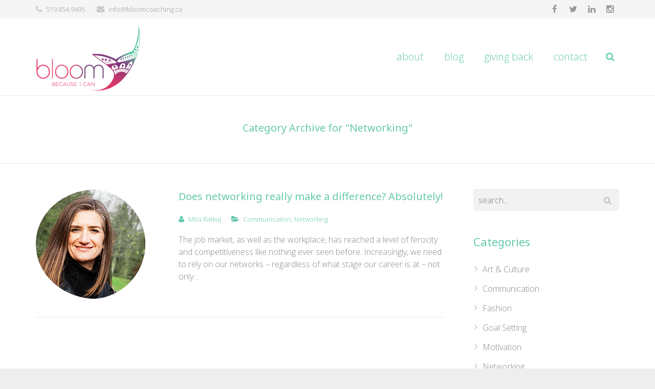

--- FILE ---
content_type: text/html; charset=UTF-8
request_url: https://bloomcoaching.ca/index.php/category/networking/
body_size: 7383
content:
<!DOCTYPE HTML>
<html class="" lang="en-US">
<head>
	<meta charset="UTF-8">
	<title>Networking - Bloom</title>

	<meta name="viewport" content="width=device-width, initial-scale=1, maximum-scale=1">
	<meta name="SKYPE_TOOLBAR" content="SKYPE_TOOLBAR_PARSER_COMPATIBLE" />

	
	<meta name='robots' content='max-image-preview:large' />
<link rel='dns-prefetch' href='//fonts.googleapis.com' />
<link rel='dns-prefetch' href='//s.w.org' />
<link rel="alternate" type="application/rss+xml" title="Bloom &raquo; Feed" href="https://bloomcoaching.ca/index.php/feed/" />
<link rel="alternate" type="application/rss+xml" title="Bloom &raquo; Networking Category Feed" href="https://bloomcoaching.ca/index.php/category/networking/feed/" />
		<script type="text/javascript">
			window._wpemojiSettings = {"baseUrl":"https:\/\/s.w.org\/images\/core\/emoji\/13.1.0\/72x72\/","ext":".png","svgUrl":"https:\/\/s.w.org\/images\/core\/emoji\/13.1.0\/svg\/","svgExt":".svg","source":{"concatemoji":"https:\/\/bloomcoaching.ca\/wp-includes\/js\/wp-emoji-release.min.js?ver=5.8.12"}};
			!function(e,a,t){var n,r,o,i=a.createElement("canvas"),p=i.getContext&&i.getContext("2d");function s(e,t){var a=String.fromCharCode;p.clearRect(0,0,i.width,i.height),p.fillText(a.apply(this,e),0,0);e=i.toDataURL();return p.clearRect(0,0,i.width,i.height),p.fillText(a.apply(this,t),0,0),e===i.toDataURL()}function c(e){var t=a.createElement("script");t.src=e,t.defer=t.type="text/javascript",a.getElementsByTagName("head")[0].appendChild(t)}for(o=Array("flag","emoji"),t.supports={everything:!0,everythingExceptFlag:!0},r=0;r<o.length;r++)t.supports[o[r]]=function(e){if(!p||!p.fillText)return!1;switch(p.textBaseline="top",p.font="600 32px Arial",e){case"flag":return s([127987,65039,8205,9895,65039],[127987,65039,8203,9895,65039])?!1:!s([55356,56826,55356,56819],[55356,56826,8203,55356,56819])&&!s([55356,57332,56128,56423,56128,56418,56128,56421,56128,56430,56128,56423,56128,56447],[55356,57332,8203,56128,56423,8203,56128,56418,8203,56128,56421,8203,56128,56430,8203,56128,56423,8203,56128,56447]);case"emoji":return!s([10084,65039,8205,55357,56613],[10084,65039,8203,55357,56613])}return!1}(o[r]),t.supports.everything=t.supports.everything&&t.supports[o[r]],"flag"!==o[r]&&(t.supports.everythingExceptFlag=t.supports.everythingExceptFlag&&t.supports[o[r]]);t.supports.everythingExceptFlag=t.supports.everythingExceptFlag&&!t.supports.flag,t.DOMReady=!1,t.readyCallback=function(){t.DOMReady=!0},t.supports.everything||(n=function(){t.readyCallback()},a.addEventListener?(a.addEventListener("DOMContentLoaded",n,!1),e.addEventListener("load",n,!1)):(e.attachEvent("onload",n),a.attachEvent("onreadystatechange",function(){"complete"===a.readyState&&t.readyCallback()})),(n=t.source||{}).concatemoji?c(n.concatemoji):n.wpemoji&&n.twemoji&&(c(n.twemoji),c(n.wpemoji)))}(window,document,window._wpemojiSettings);
		</script>
		<style type="text/css">
img.wp-smiley,
img.emoji {
	display: inline !important;
	border: none !important;
	box-shadow: none !important;
	height: 1em !important;
	width: 1em !important;
	margin: 0 .07em !important;
	vertical-align: -0.1em !important;
	background: none !important;
	padding: 0 !important;
}
</style>
	<link rel='stylesheet' id='wp-block-library-css'  href='https://bloomcoaching.ca/wp-includes/css/dist/block-library/style.min.css?ver=5.8.12' type='text/css' media='all' />
<link rel='stylesheet' id='rs-plugin-settings-css'  href='https://bloomcoaching.ca/wp-content/plugins/revslider/rs-plugin/css/settings.css?ver=4.6.5' type='text/css' media='all' />
<style id='rs-plugin-settings-inline-css' type='text/css'>
.tp-caption a{color:#ff7302;text-shadow:none;-webkit-transition:all 0.2s ease-out;-moz-transition:all 0.2s ease-out;-o-transition:all 0.2s ease-out;-ms-transition:all 0.2s ease-out}.tp-caption a:hover{color:#ffa902}
</style>
<link rel='stylesheet' id='us-font-1-css'  href='https://fonts.googleapis.com/css?family=Noto+Sans%3A400&#038;subset=latin&#038;ver=5.8.12' type='text/css' media='all' />
<link rel='stylesheet' id='us-font-2-css'  href='https://fonts.googleapis.com/css?family=Open+Sans%3A300%2C300italic&#038;subset=latin&#038;ver=5.8.12' type='text/css' media='all' />
<link rel='stylesheet' id='us-motioncss-css'  href='https://bloomcoaching.ca/wp-content/themes/Impreza/css/motioncss.css?ver=1.9.9' type='text/css' media='all' />
<link rel='stylesheet' id='us-motioncss-responsive-css'  href='https://bloomcoaching.ca/wp-content/themes/Impreza/css/motioncss-responsive.css?ver=1.9.9' type='text/css' media='all' />
<link rel='stylesheet' id='us-font-awesome-css'  href='https://bloomcoaching.ca/wp-content/themes/Impreza/css/font-awesome.css?ver=4.3.0' type='text/css' media='all' />
<link rel='stylesheet' id='us-magnific-popup-css'  href='https://bloomcoaching.ca/wp-content/themes/Impreza/css/magnific-popup.css?ver=1' type='text/css' media='all' />
<link rel='stylesheet' id='us-fotorama-css'  href='https://bloomcoaching.ca/wp-content/themes/Impreza/css/fotorama.css?ver=1' type='text/css' media='all' />
<link rel='stylesheet' id='us-style-css'  href='https://bloomcoaching.ca/wp-content/themes/Impreza/css/style.css?ver=1.9.9' type='text/css' media='all' />
<link rel='stylesheet' id='us-responsive-css'  href='https://bloomcoaching.ca/wp-content/themes/Impreza/css/responsive.css?ver=1.9.9' type='text/css' media='all' />
<link rel='stylesheet' id='us_custom_css-css'  href='https://bloomcoaching.ca/wp-content/uploads/us_custom_css/us_impreza_custom_styles.css?ver=1.9.9' type='text/css' media='all' />
<link rel='stylesheet' id='ultimate-style-min-css'  href='https://bloomcoaching.ca/wp-content/plugins/Ultimate_VC_Addons/assets/min-css/ultimate.min.css?ver=3.9.4' type='text/css' media='all' />
<link rel='stylesheet' id='bsf-Defaults-css'  href='https://bloomcoaching.ca/wp-content/uploads/smile_fonts/Defaults/Defaults.css?ver=5.8.12' type='text/css' media='all' />
<script type='text/javascript' src='https://bloomcoaching.ca/wp-includes/js/jquery/jquery.min.js?ver=3.6.0' id='jquery-core-js'></script>
<script type='text/javascript' src='https://bloomcoaching.ca/wp-includes/js/jquery/jquery-migrate.min.js?ver=3.3.2' id='jquery-migrate-js'></script>
<script type='text/javascript' src='https://bloomcoaching.ca/wp-content/plugins/Ultimate_VC_Addons/assets/min-js/ultimate-params.min.js?ver=3.9.4' id='ultimate-vc-params-js'></script>
<link rel="https://api.w.org/" href="https://bloomcoaching.ca/index.php/wp-json/" /><link rel="alternate" type="application/json" href="https://bloomcoaching.ca/index.php/wp-json/wp/v2/categories/127" /><link rel="EditURI" type="application/rsd+xml" title="RSD" href="https://bloomcoaching.ca/xmlrpc.php?rsd" />
<link rel="wlwmanifest" type="application/wlwmanifest+xml" href="https://bloomcoaching.ca/wp-includes/wlwmanifest.xml" /> 
<meta name="generator" content="WordPress 5.8.12" />
		<script type="text/javascript">
			jQuery(document).ready(function() {
				// CUSTOM AJAX CONTENT LOADING FUNCTION
				var ajaxRevslider = function(obj) {
				
					// obj.type : Post Type
					// obj.id : ID of Content to Load
					// obj.aspectratio : The Aspect Ratio of the Container / Media
					// obj.selector : The Container Selector where the Content of Ajax will be injected. It is done via the Essential Grid on Return of Content
					
					var content = "";

					data = {};
					
					data.action = 'revslider_ajax_call_front';
					data.client_action = 'get_slider_html';
					data.token = '65d2e4faad';
					data.type = obj.type;
					data.id = obj.id;
					data.aspectratio = obj.aspectratio;
					
					// SYNC AJAX REQUEST
					jQuery.ajax({
						type:"post",
						url:"https://bloomcoaching.ca/wp-admin/admin-ajax.php",
						dataType: 'json',
						data:data,
						async:false,
						success: function(ret, textStatus, XMLHttpRequest) {
							if(ret.success == true)
								content = ret.data;								
						},
						error: function(e) {
							console.log(e);
						}
					});
					
					 // FIRST RETURN THE CONTENT WHEN IT IS LOADED !!
					 return content;						 
				};
				
				// CUSTOM AJAX FUNCTION TO REMOVE THE SLIDER
				var ajaxRemoveRevslider = function(obj) {
					return jQuery(obj.selector+" .rev_slider").revkill();
				};

				// EXTEND THE AJAX CONTENT LOADING TYPES WITH TYPE AND FUNCTION
				var extendessential = setInterval(function() {
					if (jQuery.fn.tpessential != undefined) {
						clearInterval(extendessential);
						if(typeof(jQuery.fn.tpessential.defaults) !== 'undefined') {
							jQuery.fn.tpessential.defaults.ajaxTypes.push({type:"revslider",func:ajaxRevslider,killfunc:ajaxRemoveRevslider,openAnimationSpeed:0.3});   
							// type:  Name of the Post to load via Ajax into the Essential Grid Ajax Container
							// func: the Function Name which is Called once the Item with the Post Type has been clicked
							// killfunc: function to kill in case the Ajax Window going to be removed (before Remove function !
							// openAnimationSpeed: how quick the Ajax Content window should be animated (default is 0.3)
						}
					}
				},30);
			});
		</script>
		<meta name="generator" content="Powered by Visual Composer - drag and drop page builder for WordPress."/>
<!--[if IE 8]><link rel="stylesheet" type="text/css" href="https://bloomcoaching.ca/wp-content/plugins/js_composer/assets/css/vc-ie8.css" media="screen"><![endif]--><link rel="icon" href="https://bloomcoaching.ca/wp-content/uploads/2015/06/Bloom_Logo1-150x150.jpg" sizes="32x32" />
<link rel="icon" href="https://bloomcoaching.ca/wp-content/uploads/2015/06/Bloom_Logo1.jpg" sizes="192x192" />
<link rel="apple-touch-icon" href="https://bloomcoaching.ca/wp-content/uploads/2015/06/Bloom_Logo1.jpg" />
<meta name="msapplication-TileImage" content="https://bloomcoaching.ca/wp-content/uploads/2015/06/Bloom_Logo1.jpg" />
<script type="text/javascript">jQuery(document).ready(function(){
					jQuery(".ult_modal-body iframe").each(function(index, element) {
						var st = '<style type="text/css" id="modal-css">';
							st += ".fluid-width-video-wrapper{padding: 0 !important;}";
							st += "</style>";
						jQuery("head").append(st);
					});
				});</script><noscript><style> .wpb_animate_when_almost_visible { opacity: 1; }</style></noscript>	
</head><body class="archive category category-networking category-127 l-body us-theme_impreza_1-9-9 wpb-js-composer js-comp-ver-4.4.3 vc_responsive">
<!-- CANVAS -->
<div class="l-canvas type_wide col_contside headerlayout_extended">

	<!-- HEADER -->
	<div class="l-header">

		<div class="l-subheader at_top" style="line-height: 37px; ">
			<div class="l-subheader-h i-cf">
										<div class="w-contacts">
					<div class="w-contacts-list">
											<div class="w-contacts-item for_phone">
							<i class="fa fa-phone"></i>
							<span class="w-contacts-item-value">519.854.9495</span>
						</div>
																<div class="w-contacts-item for_email">
							<i class="fa fa-envelope"></i>
							<span class="w-contacts-item-value"><a href="/cdn-cgi/l/email-protection#61080f070e21030d0e0e0c020e000209080f064f0200"><span class="__cf_email__" data-cfemail="21484f474e61434d4e4e4c424e404249484f460f4240">[email&#160;protected]</span></a></span>
						</div>
															</div>
				</div>
						
			<div class="w-socials">
					<div class="w-socials-list"><div class="w-socials-item facebook">
										<a class="w-socials-item-link" target="_blank" href="https://www.facebook.com/pages/Bloom-Coaching/1010835762262932">
											<i class="fa fa-facebook"></i>
										</a>
										<div class="w-socials-item-popup">
											<div class="w-socials-item-popup-h">
												<span class="w-socials-item-popup-text">Facebook</span>
											</div>
										</div>
										</div><div class="w-socials-item twitter">
										<a class="w-socials-item-link" target="_blank" href="https://twitter.com/helpyoubloom">
											<i class="fa fa-twitter"></i>
										</a>
										<div class="w-socials-item-popup">
											<div class="w-socials-item-popup-h">
												<span class="w-socials-item-popup-text">Twitter</span>
											</div>
										</div>
										</div><div class="w-socials-item linkedin">
										<a class="w-socials-item-link" target="_blank" href="https://www.linkedin.com/in/bloom-coaching-1588a0160/">
											<i class="fa fa-linkedin"></i>
										</a>
										<div class="w-socials-item-popup">
											<div class="w-socials-item-popup-h">
												<span class="w-socials-item-popup-text">LinkedIn</span>
											</div>
										</div>
										</div><div class="w-socials-item instagram">
										<a class="w-socials-item-link" target="_blank" href="https://www.instagram.com/helpyoubloom/">
											<i class="fa fa-instagram"></i>
										</a>
										<div class="w-socials-item-popup">
											<div class="w-socials-item-popup-h">
												<span class="w-socials-item-popup-text">Instagram</span>
											</div>
										</div>
										</div></div>
					</div>
						</div>
		</div>
				<div class="l-subheader at_middle"  style="line-height: 150px;">
			<div class="l-subheader-h i-widgets i-cf">

				<div class="w-logo  with_transparent">
					<a class="w-logo-link" href="https://bloomcoaching.ca/">
												<span class="w-logo-img">
															<img class="for_default" src="https://bloomcoaching.ca/wp-content/uploads/2015/08/Bloom-small4.png" alt="Bloom">
																						<img class="for_transparent" src="https://bloomcoaching.ca/wp-content/uploads/2015/08/Bloom-small5.png" alt="Bloom">
													</span>
												<span class="w-logo-title">IMPREZA</span>
					</a>
				</div>

				
				
								<div class="w-search">
					<span class="w-search-show"><i class="fa fa-search"></i></span>
					<form class="w-search-form show_hidden" action="https://bloomcoaching.ca/">
						<div class="w-search-form-h">
							<div class="w-search-form-row">
																<div class="w-search-label">
									<label for="s">Just type and press 'enter'</label>
								</div>
								<div class="w-search-input">
									<input type="text" value="" id="s" name="s"/>
								</div>
								<div class="w-search-submit">
									<input type="submit" id="searchsubmit"  value="Search" />
								</div>
								<div class="w-search-close"> &#10005; </div>
							</div>
						</div>
					</form>
				</div>
				
				<!-- NAV -->
				<nav class="w-nav layout_hor animation_height height_full hover_underline">
					<div class="w-nav-control">
						<i class="fa fa-bars"></i>
					</div>
					<ul class="w-nav-list level_1">
						<li id="menu-item-3712" class="menu-item menu-item-type-post_type menu-item-object-page w-nav-item level_1 menu-item-3712"><a class="w-nav-anchor level_1"  href="https://bloomcoaching.ca/index.php/bloom-about/"><span class="w-nav-title">about</span><span class="w-nav-arrow"></span></a></li>
<li id="menu-item-3883" class="menu-item menu-item-type-post_type menu-item-object-page current_page_parent w-nav-item level_1 menu-item-3883"><a class="w-nav-anchor level_1"  href="https://bloomcoaching.ca/index.php/bloom_blog/"><span class="w-nav-title">blog</span><span class="w-nav-arrow"></span></a></li>
<li id="menu-item-3827" class="menu-item menu-item-type-post_type menu-item-object-page w-nav-item level_1 menu-item-3827"><a class="w-nav-anchor level_1"  href="https://bloomcoaching.ca/index.php/giving-back/"><span class="w-nav-title">giving back</span><span class="w-nav-arrow"></span></a></li>
<li id="menu-item-3742" class="menu-item menu-item-type-post_type menu-item-object-page w-nav-item level_1 menu-item-3742"><a class="w-nav-anchor level_1"  href="https://bloomcoaching.ca/index.php/bloom_contact/"><span class="w-nav-title">contact</span><span class="w-nav-arrow"></span></a></li>
					</ul>
				</nav><!-- /NAV -->

				
				
							</div>
		</div>
		
	</div>
	<!-- /HEADER -->

	<!-- MAIN -->
	<div class="l-main">

	<div class="l-submain for_pagehead">
		<div class="l-submain-h g-html i-cf">
			<div class="w-pagehead">
								<h1>Category Archive for &quot;Networking&quot; </h1>

								<p></p>
							</div>
		</div>
	</div>
			<div class="l-submain">
			<div class="l-submain-h g-html i-cf">
				<div class="l-content">
						<div class="w-blog imgpos_atleft imgtype_circle">
		<div class="w-blog-list">
			<div class="w-blog-entry post-3888 post type-post status-publish format-standard has-post-thumbnail hentry category-communication category-networking tag-conversation tag-gratitude tag-interviews tag-introductions tag-networking tag-smile">
	<div class="w-blog-entry-h">
				<a class="w-blog-entry-link" href="https://bloomcoaching.ca/index.php/2016/12/01/does-networking-really-make-a-difference-absolutely-2/">
			<span class="w-blog-entry-preview"><img width="214" height="214" src="https://bloomcoaching.ca/wp-content/uploads/2015/06/MirasProfilepic.jpg" class="attachment-blog-small size-blog-small wp-post-image" alt="" loading="lazy" srcset="https://bloomcoaching.ca/wp-content/uploads/2015/06/MirasProfilepic.jpg 214w, https://bloomcoaching.ca/wp-content/uploads/2015/06/MirasProfilepic-150x150.jpg 150w, https://bloomcoaching.ca/wp-content/uploads/2015/06/MirasProfilepic-200x200.jpg 200w" sizes="(max-width: 214px) 100vw, 214px" /></span>			<h2 class="w-blog-entry-title">
					<span class="w-blog-entry-title-h entry-title">Does networking really make a difference? Absolutely!</span>
				</h2>		</a>
		<div class="w-blog-entry-body">
			<div class="w-blog-meta">
				<time class="w-blog-meta-date
								hidden">
					<i class="fa fa-clock-o"></i>
					<span class="date updated">December 1, 2016</span>
				</time>
				<div class="w-blog-meta-author vcard author
								">
					<i class="fa fa-user"></i>
											<a href="https://bloomcoaching.ca" class="fn">Mira Ratkaj</a>
									</div>
									<div class="w-blog-meta-tags">
						<i class="fa fa-folder-open"></i>
						<a href="https://bloomcoaching.ca/index.php/category/communication/" rel="category tag">Communication</a>, <a href="https://bloomcoaching.ca/index.php/category/networking/" rel="category tag">Networking</a>					</div>
													<div class="w-blog-meta-comments">
												<span class="w-blog-meta-comments-h"></span>					</div>
							</div>
						<div class="w-blog-entry-short">
				<p>The job market, as well as the workplace, has reached a level of ferocity and competitiveness like nothing ever seen before. Increasingly, we need to rely on our networks &#8211; regardless of what stage our career is at – not only&#8230;</p>
			</div>
					</div>
	</div>
</div>
		</div>
	</div>
	<div class="w-blog-pagination">
			</div>
				</div>
				<div class="l-sidebar at_left">
									</div>

				<div class="l-sidebar at_right">
					<div id="search-2" class="widget widget_search"><div class="w-search submit_inside">
	<div class="w-search-h">
		<form class="w-search-form" action="https://bloomcoaching.ca/">
						<div class="w-search-input">
				<div class="w-search-input-h">
					<input type="text" value="" name="s" placeholder="search..."/>
				</div>
			</div>
			<div class="w-search-submit">
				<input type="submit" value="Search" />
			</div>
		</form>
	</div>
</div></div><div id="categories-3" class="widget widget_categories"><h3 class="widgettitle">Categories</h3>
			<ul>
					<li class="cat-item cat-item-126"><a href="https://bloomcoaching.ca/index.php/category/art-culture/">Art &amp; Culture</a>
</li>
	<li class="cat-item cat-item-76"><a href="https://bloomcoaching.ca/index.php/category/communication/">Communication</a>
</li>
	<li class="cat-item cat-item-79"><a href="https://bloomcoaching.ca/index.php/category/fashion/">Fashion</a>
</li>
	<li class="cat-item cat-item-125"><a href="https://bloomcoaching.ca/index.php/category/goal-setting/">Goal Setting</a>
</li>
	<li class="cat-item cat-item-81"><a href="https://bloomcoaching.ca/index.php/category/motivation/">Motivation</a>
</li>
	<li class="cat-item cat-item-127 current-cat"><a aria-current="page" href="https://bloomcoaching.ca/index.php/category/networking/">Networking</a>
</li>
	<li class="cat-item cat-item-75"><a href="https://bloomcoaching.ca/index.php/category/personalbrand/">Personal Brand</a>
</li>
	<li class="cat-item cat-item-124"><a href="https://bloomcoaching.ca/index.php/category/personal-growth/">Personal Growth</a>
</li>
	<li class="cat-item cat-item-80"><a href="https://bloomcoaching.ca/index.php/category/travel/">Travel</a>
</li>
	<li class="cat-item cat-item-77"><a href="https://bloomcoaching.ca/index.php/category/wellness/">Wellness</a>
</li>
			</ul>

			</div>				</div>
			</div>
		</div>
	</div>
<!-- /MAIN -->

</div>
<!-- /CANVAS -->

<!-- FOOTER -->
<div class="l-footer">
		<!-- subfooter: top -->
	<div class="l-subfooter at_top">
		<div class="l-subfooter-h g-cols offset_default">
					<div class="one-quarter">
				<div id="socials-2" class="widget widget_socials"><div class="w-socials size_normal">
			<div class="w-socials-h">
				<div class="w-socials-list"><div class="w-socials-item facebook">
					<a class="w-socials-item-link" target="_blank" href="https://www.facebook.com/pages/Bloom-Coaching/1010835762262932">
						<i class="fa fa-facebook"></i>
					</a>
					<div class="w-socials-item-popup">
						<span>Facebook</span>
					</div>
					</div><div class="w-socials-item twitter">
					<a class="w-socials-item-link" target="_blank" href="https://twitter.com/helpyoubloom">
						<i class="fa fa-twitter"></i>
					</a>
					<div class="w-socials-item-popup">
						<span>Twitter</span>
					</div>
					</div><div class="w-socials-item linkedin">
					<a class="w-socials-item-link" target="_blank" href="https://www.linkedin.com/in/miraratkaj/">
						<i class="fa fa-linkedin"></i>
					</a>
					<div class="w-socials-item-popup">
						<span>LinkedIn</span>
					</div>
					</div><div class="w-socials-item instagram">
					<a class="w-socials-item-link" target="_blank" href="https://www.instagram.com/helpyoubloom/">
						<i class="fa fa-instagram"></i>
					</a>
					<div class="w-socials-item-popup">
						<span>Instagram</span>
					</div>
					</div></div></div></div></div>			</div>
						<div class="one-quarter">
				<div id="socials-3" class="widget widget_socials"><div class="w-socials size_normal">
			<div class="w-socials-h">
				<div class="w-socials-list"></div></div></div></div>			</div>
						<div class="one-quarter">
				
		<div id="recent-posts-3" class="widget widget_recent_entries">
		<h4>Recent Posts</h4>
		<ul>
											<li>
					<a href="https://bloomcoaching.ca/index.php/2019/03/01/five-days-in-dubai/">Five Days in Dubai</a>
									</li>
											<li>
					<a href="https://bloomcoaching.ca/index.php/2019/01/05/smart-er-goal-setting/">SMART-ER Goal Setting for 2019</a>
									</li>
											<li>
					<a href="https://bloomcoaching.ca/index.php/2018/02/05/how-is-your-brand-trending-today/">How Is Your Brand Trending Today?</a>
									</li>
					</ul>

		</div>			</div>
						<div class="one-quarter">
				<div id="contact-2" class="widget widget_contact"><h4>Contact</h4><div class="w-contacts"><div class="w-contacts-h"><div class="w-contacts-list"><div class="w-contacts-item">
						<i class="fa fa-phone"></i>
						<span class="w-contacts-item-value">519.854.9495</span>
					</div><div class="w-contacts-item">
						<i class="fa fa-envelope-o"></i>
						<span class="w-contacts-item-value"><a href="/cdn-cgi/l/email-protection#4920272f26092b252626242a26282a2120272e672a28"><span class="__cf_email__" data-cfemail="640d0a020b2406080b0b09070b05070c0d0a034a0705">[email&#160;protected]</span></a></span>
					</div></div></div></div></div>			</div>
			
		</div>
	</div>
			<!-- subfooter: bottom -->
	<div class="l-subfooter at_bottom">
		<div class="l-subfooter-h i-cf">

			<div class="w-copyright"> © 2015 All rights reserved.</div>

			<!-- NAV -->
			<nav class="w-nav layout_hor">
				<ul class="w-nav-list level_1">
					<li class="menu-item menu-item-type-post_type menu-item-object-page w-nav-item level_1 menu-item-3712"><a class="w-nav-anchor level_1"  href="https://bloomcoaching.ca/index.php/bloom-about/"><span class="w-nav-title">about</span><span class="w-nav-arrow"></span></a></li>
<li class="menu-item menu-item-type-post_type menu-item-object-page current_page_parent w-nav-item level_1 menu-item-3883"><a class="w-nav-anchor level_1"  href="https://bloomcoaching.ca/index.php/bloom_blog/"><span class="w-nav-title">blog</span><span class="w-nav-arrow"></span></a></li>
<li class="menu-item menu-item-type-post_type menu-item-object-page w-nav-item level_1 menu-item-3827"><a class="w-nav-anchor level_1"  href="https://bloomcoaching.ca/index.php/giving-back/"><span class="w-nav-title">giving back</span><span class="w-nav-arrow"></span></a></li>
<li class="menu-item menu-item-type-post_type menu-item-object-page w-nav-item level_1 menu-item-3742"><a class="w-nav-anchor level_1"  href="https://bloomcoaching.ca/index.php/bloom_contact/"><span class="w-nav-title">contact</span><span class="w-nav-arrow"></span></a></li>
				</ul>
			</nav><!-- /NAV -->

		</div>
	</div>
	
</div>
<!-- /FOOTER -->
<a class="w-toplink" href="#"><i class="fa fa-angle-up"></i></a>
<script data-cfasync="false" src="/cdn-cgi/scripts/5c5dd728/cloudflare-static/email-decode.min.js"></script><script type="text/javascript">
		window.mobileNavWidth = "1023";
				window.mobileNavWidth = "1023";
			window.headerMainHeight = "150";
			window.headerMenuTogglable = 1;
			window.headerMainShrinkedHeight = "150";
			window.headerExtraHeight = "37";
			window.headerDisableStickyHeaderWidth = "900";
			window.headerDisableAnimationWidth = "800";
				window.firstSubmainPadding = 187;
		window.ajaxURL = 'https://bloomcoaching.ca/wp-admin/admin-ajax.php';
	window.nameFieldError = "Please enter your Name";
	window.emailFieldError = "Please enter your Email";
	window.phoneFieldError = "Please enter your Phone Number";
	window.captchaFieldError = "Please enter the equation result";
	window.messageFieldError = "Please enter a Message";
	window.messageFormSuccess = "Thank you! Your message was sent.";
</script>
<style>
.mobile-logo{display: none;padding-top: 10px;}
.mobile-logo img{width: 200px; height: auto;}
@media (max-width: 900px) {

  .page .w-logo, .wpb_revslider_element, .mobile-hide{
    display: none;
  }
  .mobile-logo {
    display: block;
  }
}

</style>			<script type='text/javascript' src='https://bloomcoaching.ca/wp-content/plugins/revslider/rs-plugin/js/jquery.themepunch.tools.min.js?rev=4.6.5'></script>
			<script type='text/javascript' src='https://bloomcoaching.ca/wp-content/plugins/revslider/rs-plugin/js/jquery.themepunch.revolution.min.js?rev=4.6.5'></script>
			<script type='text/javascript' src='https://bloomcoaching.ca/wp-content/themes/Impreza/js/jquery.easing.min.js?ver=5.8.12' id='us-jquery-easing-js'></script>
<script type='text/javascript' src='https://bloomcoaching.ca/wp-content/themes/Impreza/js/jquery.magnific-popup.js?ver=5.8.12' id='us-magnific-popup-js'></script>
<script type='text/javascript' src='https://bloomcoaching.ca/wp-content/themes/Impreza/js/jquery.simpleplaceholder.js?ver=5.8.12' id='us-simpleplaceholder-js'></script>
<script type='text/javascript' src='https://bloomcoaching.ca/wp-content/themes/Impreza/js/waypoints.min.js?ver=5.8.12' id='us-waypoints-js'></script>
<script type='text/javascript' src='https://bloomcoaching.ca/wp-content/themes/Impreza/js/imagesloaded.js?ver=5.8.12' id='us-imagesloaded-js'></script>
<script type='text/javascript' src='https://bloomcoaching.ca/wp-content/themes/Impreza/js/plugins.js?ver=1.9.9' id='us-plugins-js'></script>
<script type='text/javascript' src='https://bloomcoaching.ca/wp-content/themes/Impreza/js/us.widgets.js?ver=1.9.9' id='us-widgets-js'></script>
<script type='text/javascript' src='https://bloomcoaching.ca/wp-includes/js/comment-reply.min.js?ver=5.8.12' id='comment-reply-js'></script>
<script type='text/javascript' src='https://bloomcoaching.ca/wp-includes/js/wp-embed.min.js?ver=5.8.12' id='wp-embed-js'></script>
<script defer src="https://static.cloudflareinsights.com/beacon.min.js/vcd15cbe7772f49c399c6a5babf22c1241717689176015" integrity="sha512-ZpsOmlRQV6y907TI0dKBHq9Md29nnaEIPlkf84rnaERnq6zvWvPUqr2ft8M1aS28oN72PdrCzSjY4U6VaAw1EQ==" data-cf-beacon='{"version":"2024.11.0","token":"458c74f8b33b410f8a3cdcb5ba9614ed","r":1,"server_timing":{"name":{"cfCacheStatus":true,"cfEdge":true,"cfExtPri":true,"cfL4":true,"cfOrigin":true,"cfSpeedBrain":true},"location_startswith":null}}' crossorigin="anonymous"></script>
</body>
</html>


--- FILE ---
content_type: text/css
request_url: https://bloomcoaching.ca/wp-content/uploads/us_custom_css/us_impreza_custom_styles.css?ver=1.9.9
body_size: 4310
content:
body {
		font-family: 'Open Sans';
		font-size: 16px;
	line-height: 24px;
	font-weight: 300;
	}
.page-template-page-blank-php .l-main {
	font-size: 16px;
	}

.l-header .w-nav-item {
		font-family: 'Open Sans';
		font-weight: 300;
	}
.l-header .touch_disabled .w-nav-anchor.level_1,
.touch_disabled [class*="columns"] .has_sublevel .w-nav-anchor.level_2 {
	font-size: 20px;
	}
.l-header .touch_disabled .w-nav-anchor.level_2,
.l-header .touch_disabled .w-nav-anchor.level_3,
.l-header .touch_disabled .w-nav-anchor.level_4 {
	font-size: 15px;
	}
.l-header .touch_enabled .w-nav-anchor.level_1 {
	font-size: 16px;
	}
.l-header .touch_enabled .w-nav-anchor.level_2,
.l-header .touch_enabled .w-nav-anchor.level_3,
.l-header .touch_enabled .w-nav-anchor.level_4 {
	font-size: 15px;
	}

h1, h2, h3, h4, h5, h6,
.w-counter-number,
.w-logo-title,
.w-pricing-item-title,
.w-pricing-item-price,
.w-shortblog-entry-meta-date-day,
.ult_price_figure,
.ult_countdown-amount,
.ultb3-box .ultb3-title,
.stats-block .stats-desc .stats-number {
		font-family: 'Noto Sans';
		font-weight: 400;
	}
h1 {
	font-size: 20px;
	}
h2 {
	font-size: 20px;
	}
h3 {
	font-size: 40px;
	}
h4,
.widgettitle,
.comment-reply-title,
.ultb3-box .ultb3-title,
.flip-box-wrap .flip-box .ifb-face h3,
.aio-icon-box .aio-icon-header h3.aio-icon-title {
	font-size: 22px;
	}
h5,
.w-portfolio-item-title {
	font-size: 20px;
	}
h6 {
	font-size: 18px;
	}
@media only screen and (max-width: 767px) {
body {
	font-size: 16px;
	line-height: 23px;
	}
h1 {
	font-size: 20px;
	}
h2 {
	font-size: 20px;
	}
h3 {
	font-size: 18px;
	}
h4,
.widgettitle,
.comment-reply-title,
.ultb3-box .ultb3-title,
.flip-box-wrap .flip-box .ifb-face h3,
.aio-icon-box .aio-icon-header h3.aio-icon-title {
	font-size: 20px;
	}
h5,
.w-portfolio-item-title {
	font-size: 18px;
	}
h6 {
	font-size: 16px;
	}
}
@media only screen and (min-width: 900px) {
.w-logo-img {
	height: 150px;
	}
.w-logo.with_transparent .w-logo-img > img.for_default {
	margin-bottom: -150px;
	}
.l-header.sticky .w-logo-img {
	height: 150px;
	}
.l-header.sticky .w-logo.with_transparent .w-logo-img > img.for_default {
	margin-bottom: -150px;
	}
}
@media only screen and (min-width: 600px) and (max-width: 899px) {
.w-logo-img {
	height: 80px;
	}
.w-logo.with_transparent .w-logo-img > img.for_default {
	margin-bottom: -80px;
	}
}
@media only screen and (max-width: 599px) {
.w-logo-img {
	height: 50px;
	}
.w-logo.with_transparent .w-logo-img > img.for_default {
	margin-bottom: -50px;
	}
}
/*************************** BODY ***************************/

/* Body Background Color */
.l-body {
	background-color: #eee;
	}

/*************************** HEADER ***************************/

/* Header Background Color */
.l-subheader.at_middle,
.l-subheader.at_middle .w-lang-list,
.l-subheader.at_middle .touch_enabled .w-nav-list.level_1 {
	background-color: #fff;
	}

/* Header Text Color */
.l-subheader.at_middle,
.transparent .l-subheader.at_middle .touch_enabled .w-nav-list.level_1 {
	color: #66c9ad;
	}

/* Header Text Hover Color */
.no-touch .w-logo-link:hover,
.no-touch .l-subheader.at_middle .w-contacts-item-value a:hover,
.no-touch .l-subheader.at_middle .w-lang-item:hover,
.no-touch .transparent .l-subheader.at_middle .w-lang.active .w-lang-item:hover,
.no-touch .l-subheader.at_middle .w-cart:hover .w-cart-link,
.no-touch .l-subheader.at_middle .w-search-show:hover,
.l-subheader.at_middle .w-cart-quantity {
	color: #878787;
	}

/* Extended Header Background Color */
.l-subheader.at_top,
.l-subheader.at_top .w-lang-list,
.l-subheader.at_bottom,
.l-subheader.at_bottom .touch_enabled .w-nav-list.level_1 {
	background-color: #f5f5f5;
	}

/* Extended Header Text Color */
.l-subheader.at_top,
.l-subheader.at_bottom,
.transparent .l-subheader.at_bottom .touch_enabled .w-nav-list.level_1,
.w-lang.active .w-lang-item {
	color: #999;
	}

/* Extended Header Text Hover Color */
.no-touch .l-subheader.at_top .w-contacts-item-value a:hover,
.no-touch .l-subheader.at_top .w-lang-item:hover,
.no-touch .transparent .l-subheader.at_top .w-lang.active .w-lang-item:hover,
.no-touch .l-subheader.at_bottom .w-cart:hover .w-cart-link,
.no-touch .l-subheader.at_bottom .w-search-show:hover,
.l-subheader.at_bottom .w-cart-quantity {
	color: #66c9ad;
	}
	
/* Transparent Header Text Color */
.l-header.transparent .l-subheader {
	color: #fff;
	}
	
/* Transparent Header Text Hover Color */
.no-touch .l-header.transparent .w-logo-link:hover,
.no-touch .l-header.transparent .l-subheader .w-contacts-item-value a:hover,
.no-touch .l-header.transparent .l-subheader .w-lang-item:hover,
.no-touch .l-header.transparent .l-subheader .w-search-show:hover,
.no-touch .l-header.transparent .l-subheader .w-cart-link:hover,
.l-header.transparent .l-subheader .w-cart-quantity,
.no-touch .l-header.transparent .touch_disabled .w-nav-item.level_1:hover .w-nav-anchor.level_1 {
	color: #fff;
	}
.l-header.transparent .w-nav-title:after {
	background-color: #fff;
	}
	
/* Search Screen Background Color */
.l-subheader .w-search-form:before {
	background-color: #66c9ad;
	}

/* Search Screen Text Color */
.l-subheader .w-search-form {
	color: #fff;
	}

/*************************** MAIN MENU ***************************/

/* Menu Hover Background Color */
.no-touch .l-header .w-nav-item.level_1:hover .w-nav-anchor.level_1 {
	background-color: #fff;
	}

/* Menu Hover Text Color */
.no-touch .l-header .w-nav-item.level_1:hover .w-nav-anchor.level_1 {
	color: #34836c;
	}
.w-nav-title:after {
	background-color: #34836c;
	}

/* Menu Active Background Color */
.l-header .w-nav-item.level_1.current-menu-item .w-nav-anchor.level_1,
.l-header .w-nav-item.level_1.current-menu-ancestor .w-nav-anchor.level_1 {
	background-color: #fff;
	}

/* Menu Active Text Color */
.l-header .w-nav-item.level_1.current-menu-item .w-nav-anchor.level_1,
.l-header .w-nav-item.level_1.current-menu-ancestor .w-nav-anchor.level_1 {
	color: #66c9ad;
	}
	
/* Transparent Menu Active Text Color */
.l-header.transparent .touch_disabled .w-nav-item.level_1.active .w-nav-anchor.level_1, 
.l-header.transparent .touch_disabled .w-nav-item.level_1.current-menu-item .w-nav-anchor.level_1, 
.l-header.transparent .touch_disabled .w-nav-item.level_1.current-menu-ancestor .w-nav-anchor.level_1 {
	color: #66c9ad;
	}

/* Dropdown Background Color */
.l-header .w-nav-list.level_2,
.l-header .w-nav-list.level_3,
.l-header .w-nav-list.level_4 {
	background-color: #fff;
	}

/* Dropdown Text Color */
.l-header .w-nav-anchor.level_2,
.l-header .w-nav-anchor.level_3,
.l-header .w-nav-anchor.level_4,
.touch_disabled [class*="columns"] .w-nav-item.has_sublevel.current-menu-item .w-nav-anchor.level_2,
.touch_disabled [class*="columns"] .w-nav-item.has_sublevel.current-menu-ancestor .w-nav-anchor.level_2,
.no-touch .touch_disabled [class*="columns"] .w-nav-item.has_sublevel:hover .w-nav-anchor.level_2 {
	color: #878787;
	}

/* Dropdown Hover Background Color */
.no-touch .l-header .w-nav-item.level_2:hover .w-nav-anchor.level_2,
.no-touch .l-header .w-nav-item.level_3:hover .w-nav-anchor.level_3,
.no-touch .l-header .w-nav-item.level_4:hover .w-nav-anchor.level_4 {
	background-color: #66c9ad;
	}

/* Dropdown Hover Text Color */
.no-touch .l-header .w-nav-item.level_2:hover .w-nav-anchor.level_2,
.no-touch .l-header .w-nav-item.level_3:hover .w-nav-anchor.level_3,
.no-touch .l-header .w-nav-item.level_4:hover .w-nav-anchor.level_4 {
	color: #878787;
	}

/* Dropdown Active Background Color */
.l-header .w-nav-item.level_2.current-menu-item .w-nav-anchor.level_2,
.l-header .w-nav-item.level_2.current-menu-ancestor .w-nav-anchor.level_2,
.l-header .w-nav-item.level_3.current-menu-item .w-nav-anchor.level_3,
.l-header .w-nav-item.level_3.current-menu-ancestor .w-nav-anchor.level_3,
.l-header .w-nav-item.level_4.current-menu-item .w-nav-anchor.level_4,
.l-header .w-nav-item.level_4.current-menu-ancestor .w-nav-anchor.level_4 {
	background-color: #fff;
	}

/* Dropdown Active Text Color */
.l-header .w-nav-item.level_2.current-menu-item .w-nav-anchor.level_2,
.l-header .w-nav-item.level_2.current-menu-ancestor .w-nav-anchor.level_2,
.l-header .w-nav-item.level_3.current-menu-item .w-nav-anchor.level_3,
.l-header .w-nav-item.level_3.current-menu-ancestor .w-nav-anchor.level_3,
.l-header .w-nav-item.level_4.current-menu-item .w-nav-anchor.level_4,
.l-header .w-nav-item.level_4.current-menu-ancestor .w-nav-anchor.level_4 {
	color: #66c9ad;
	}

/* Menu Button Background Color */
.btn.w-nav-item .w-nav-anchor.level_1,
.headerpos_fixed .transparent .btn.w-nav-item .w-nav-anchor.level_1 {
	background-color: #66c9ad !important;
	}

/* Menu Button Text Color */
.btn.w-nav-item .w-nav-anchor.level_1 {
	color: #66c9ad !important;
	}

/* Menu Button Hover Background Color */
.no-touch .btn.w-nav-item .w-nav-anchor.level_1:before {
	background-color: #34836c !important;
	}

/* Menu Button Hover Text Color */
.no-touch .btn.w-nav-item .w-nav-anchor.level_1:hover {
	color: #66c9ad !important;
	}

/*************************** MAIN CONTENT ***************************/

/* Background Color */
.l-canvas,
.w-blog.type_masonry .w-blog-entry-preview:before,
.w-cart-dropdown,
.w-filters-item.active,
.no-touch .w-filters-item.active:hover,
.w-portfolio-item-anchor,
.w-tabs-item.active,
.no-touch .w-tabs-item.active:hover,
.w-timeline-item,
.w-timeline-section-title,
.w-timeline.type_vertical .w-timeline-section-content,
#lang_sel ul ul,
.woocommerce div.product .woocommerce-tabs .tabs li.active,
.no-touch .woocommerce div.product .woocommerce-tabs .tabs li.active:hover,
.woocommerce .stars span:after,
.woocommerce .stars span a:after,
#bbp-user-navigation li.current,
.gform_wrapper .chosen-container .chosen-drop,
.gform_wrapper .chosen-container-multi .chosen-choices li.search-choice {
	background-color: #fff;
	}
.g-btn.color_contrast,
.no-touch .g-btn.color_contrast:hover,
.no-touch .g-btn.color_contrast.outlined:hover,
.w-icon.color_border.type_solid .w-icon-link,
.w-iconbox.color_contrast.type_solid .w-iconbox-icon {
	color: #fff;
	}

/* Alternate Background Color */
input[type="text"],
input[type="password"],
input[type="email"],
input[type="url"],
input[type="tel"],
input[type="number"],
input[type="date"],
input[type="search"],
textarea,
select,
.w-actionbox.color_alternate,
.w-blog.imgpos_atleft .w-blog-entry-preview-icon,
.w-filters,
.w-icon.color_text.type_solid .w-icon-link,
.w-icon.color_fade.type_solid .w-icon-link,
.w-pricing-item-title,
.w-pricing-item-price,
.w-progbar-bar,
.w-tabs-list,
.no-touch .widget_nav_menu .menu-item a:hover,
.woocommerce .quantity .plus,
.woocommerce .quantity .minus,
.woocommerce div.product .woocommerce-tabs .tabs,
.woocommerce table.shop_table .actions .coupon .input-text,
.woocommerce #payment .payment_box,
#bbp-user-navigation,
#subscription-toggle,
#favorite-toggle,
.bbp-row-actions #favorite-toggle a,
.bbp-row-actions #subscription-toggle a,
.gform_wrapper .chosen-container-single .chosen-single,
.gform_wrapper .chosen-container-multi .chosen-choices,
.select2-container a.select2-choice,
.smile-icon-timeline-wrap .timeline-wrapper .timeline-block,
.smile-icon-timeline-wrap .timeline-feature-item.feat-item {
	background-color: #f2f2f2;
	}
.woocommerce #payment .payment_box:after,
.timeline-wrapper .timeline-post-right .ult-timeline-arrow l,
.timeline-wrapper .timeline-post-left .ult-timeline-arrow l,
.timeline-feature-item.feat-item .ult-timeline-arrow l {
	border-color: #f2f2f2;
	}

/* Border Color */
.w-blog-entry,
.w-bloglist,
.w-comments,
.w-comments-item,
.w-pricing-item-h,
.w-profile,
.w-sharing.type_simple .w-sharing-item,
.w-tabs.layout_accordion,
.w-tabs.layout_accordion .w-tabs-section,
.w-timeline.type_vertical .w-timeline-section-content,
#wp-calendar thead th,
#wp-calendar tbody td,
#wp-calendar tfoot td,
.widget_nav_menu .menu-item a,
#lang_sel a,
#lang_sel a:visited,
.woocommerce table th,
.woocommerce table td,
.woocommerce .login,
.woocommerce .checkout_coupon,
.woocommerce .register,
.woocommerce .cart.variations_form,
.woocommerce .commentlist,
.woocommerce .commentlist li,
.woocommerce .comment-respond,
.woocommerce .related,
.woocommerce .upsells,
.woocommerce .cross-sells,
.woocommerce .checkout #order_review,
.woocommerce ul.order_details li,
.woocommerce .shop_table.my_account_orders,
.widget_price_filter .ui-slider-handle,
.widget_layered_nav ul,
.widget_layered_nav ul li,
#bbpress-forums .bbp-body ul.forum,
#bbpress-forums .bbp-forums li.bbp-header,
#bbpress-forums .bbp-body ul.topic,
#bbpress-forums .bbp-topics li.bbp-header,
.bbp-replies .bbp-body,
div.bbp-forum-header,
div.bbp-topic-header,
div.bbp-reply-header,
.bbp-pagination-links a,
.bbp-pagination-links span.current,
span.bbp-topic-pagination a.page-numbers,
.bbp-logged-in,
fieldset,
.form_saved_message,
.gform_wrapper .gsection,
.gform_wrapper .gf_page_steps,
.gform_wrapper li.gfield_creditcard_warning,
.smile-icon-timeline-wrap .timeline-line,
.ult_pricing_table_wrap.ult_design_6 .ult_pricing_table {
	border-color: #e8e8e8;
	}
.g-hr-h i,
.w-icon.color_border .w-icon-link,
.w-iconbox.color_light .w-iconbox-icon {
	color: #e8e8e8;
	}
.g-hr-h:before,
.g-hr-h:after,
.g-btn.color_default,
.g-btn.color_default.outlined:before,
.w-icon.color_border.type_solid .w-icon-link,
.w-iconbox.color_light.type_solid .w-iconbox-icon,
.w-timeline-list:before,
.woocommerce .button,
.no-touch .woocommerce .quantity .plus:hover,
.no-touch .woocommerce .quantity .minus:hover,
.widget_price_filter .ui-slider,
.gform_wrapper .gform_page_footer .gform_previous_button {
	background-color: #e8e8e8;
	}
.g-btn.color_default.outlined,
.pagination .page-numbers,
.w-iconbox.color_light.type_outlined .w-iconbox-icon,
.w-socials-item-link,
.w-tags-item-link,
.w-team-links-item,
.w-testimonial,
.woocommerce-pagination a,
.woocommerce-pagination span {
	box-shadow: 0 0 0 2px #e8e8e8 inset;
	}

/* Heading Color */
h1, h2, h3, h4, h5, h6,
input[type="text"],
input[type="password"],
input[type="email"],
input[type="url"],
input[type="tel"],
input[type="number"],
input[type="date"],
input[type="search"],
textarea,
select,
.w-form-field > i,
.no-touch .g-btn.color_default:hover,
.no-touch .g-btn.color_default.outlined:hover,
.g-btn.color_contrast.outlined,
.w-blog-entry-title,
.w-counter-number,
.w-iconbox.color_contrast .w-iconbox-icon,
.w-portfolio-item-anchor,
.no-touch a.w-portfolio-item-anchor:hover,
.l-submain.color_primary a.w-portfolio-item-anchor,
.l-submain.color_secondary a.w-portfolio-item-anchor,
.w-pricing-item-title,
.w-pricing-item-price,
.woocommerce .product .price {
	color: #66c9ad;
	}
.g-btn.color_contrast,
.g-btn.color_contrast.outlined:before,
.w-iconbox.color_contrast.type_solid .w-iconbox-icon,
.w-progbar.color_contrast .w-progbar-bar-h {
	background-color: #66c9ad;
	}
.g-btn.color_contrast.outlined,
.w-iconbox.color_contrast.type_outlined .w-iconbox-icon {
	box-shadow: 0 0 0 2px #66c9ad inset;
	}

/* Text Color */
.l-canvas,
.g-btn.color_default,
.g-btn.color_default.outlined,
.w-cart-dropdown,
.w-icon.color_text .w-icon-link,
.w-iconbox.color_light.type_solid .w-iconbox-icon,
.color_primary .w-icon.color_text.type_solid .w-icon-link,
.woocommerce .button,
.l-subfooter.at_top .woocommerce .button {
	color: #878787;
	}

/* Primary Color */
a,
.g-html .highlight,
.g-btn.color_primary.outlined,
.no-touch .w-blog-entry-link:hover .w-blog-entry-title-h,
.no-touch .w-blog-entry-link:hover,
.l-main .w-contacts-item i,
.w-counter.color_primary .w-counter-number,
.w-filters-item.active,
.no-touch .w-filters-item.active:hover,
.w-form-field > input:focus + i,
.w-form-field > textarea:focus + i,
.w-icon.color_primary .w-icon-link,
.w-iconbox.color_primary .w-iconbox-icon,
.no-touch .w-iconbox-link:hover .w-iconbox-title,
.no-touch .w-pagehead-nav-item:hover,
.w-tabs-item.active,
.no-touch .w-tabs-item.active:hover,
.w-tabs.layout_accordion .w-tabs-section.active .w-tabs-section-header,
.no-touch .w-tags-item-link:hover,
.w-team-link .w-team-name,
.no-touch .w-clients .slick-prev:hover,
.no-touch .w-clients .slick-next:hover,
.woocommerce .products .product .button,
.no-touch .woocommerce .products .product .button.loading:hover,
.woocommerce .star-rating span:before,
.woocommerce-breadcrumb a,
.woocommerce div.product .woocommerce-tabs .tabs li.active,
.no-touch .woocommerce div.product .woocommerce-tabs .tabs li.active:hover,
.woocommerce .stars span a:after,
#subscription-toggle span.is-subscribed:before,
#favorite-toggle span.is-favorite:before {
	color: #878787;
	}
.l-submain.color_primary,
.w-actionbox.color_primary,
.g-btn.color_primary,
.g-btn.color_primary.outlined:before,
button,
input[type="submit"],
.no-touch .pagination .page-numbers:before,
.pagination .page-numbers.current,
.no-touch .w-iconbox.type_outlined .w-iconbox-icon:before,
.no-touch .w-iconbox.type_solid .w-iconbox-icon:before,
.w-iconbox.color_primary.type_solid .w-iconbox-icon,
.no-touch .w-filters-item:hover,
.w-icon.color_primary.type_solid .w-icon-link,
.w-pricing-item.type_featured .w-pricing-item-title,
.w-pricing-item.type_featured .w-pricing-item-price,
.w-progbar.color_primary .w-progbar-bar-h,
.no-touch .w-team-links,
.w-timeline-item:before,
.w-timeline.type_vertical .w-timeline-section:before,
.w-timeline-section-title:before,
.w-timeline-section.active .w-timeline-section-title:before,
.no-touch .w-toplink.active:hover,
.no-touch .tp-leftarrow.custom:before,
.no-touch .tp-rightarrow.custom:before,
.widget_nav_menu .menu-item.current-menu-item > a,
.no-touch .widget_nav_menu .menu-item.current-menu-item > a:hover,
p.demo_store,
.woocommerce .button.alt,
.woocommerce .button.checkout,
.no-touch .woocommerce .products .product .button:hover,
.no-touch .woocommerce-pagination a:hover,
.woocommerce-pagination span.current,
.woocommerce .onsale,
.widget_price_filter .ui-slider-range,
.widget_layered_nav ul li.chosen,
.widget_layered_nav_filters ul li a,
.no-touch .bbp-pagination-links a:hover,
.bbp-pagination-links span.current,
.no-touch span.bbp-topic-pagination a.page-numbers:hover,
.gform_wrapper .gf_progressbar_percentage,
.gform_wrapper .gform_page_footer .gform_next_button,
.gform_wrapper .chosen-container .chosen-results li.highlighted,
.smile-icon-timeline-wrap .timeline-separator-text .sep-text,
.smile-icon-timeline-wrap .timeline-wrapper .timeline-dot,
.smile-icon-timeline-wrap .timeline-feature-item .timeline-dot {
	background-color: #878787;
	}
.g-html blockquote,
.w-blog-entry.sticky,
.no-touch .w-clients-item-h:hover,
.w-filters-item.active,
.w-tabs-item.active,
.no-touch .w-tabs-item.active:hover,
.widget_nav_menu .menu-item.current-menu-item > a,
.fotorama__thumb-border,
.woocommerce div.product .woocommerce-tabs .tabs li.active,
.widget_layered_nav ul li.chosen,
.no-touch .bbp-pagination-links a:hover,
.bbp-pagination-links span.current,
.no-touch span.bbp-topic-pagination a.page-numbers:hover,
#bbp-user-navigation li.current {
	border-color: #878787;
	}
input[type="text"]:focus,
input[type="password"]:focus,
input[type="email"]:focus,
input[type="url"]:focus,
input[type="tel"]:focus,
input[type="number"]:focus,
input[type="date"]:focus,
input[type="search"]:focus,
textarea:focus,
select:focus,
#bbpress-forums div.bbp-the-content-wrapper textarea:focus {
	box-shadow: 0 0 0 2px #878787;
	}
.g-btn.color_primary.outlined,
.l-main .w-contacts-item i,
.w-iconbox.color_primary.type_outlined .w-iconbox-icon,
.no-touch .w-pagehead-nav-item:hover,
.no-touch .w-tags-item-link:hover,
.no-touch .w-testimonial:hover,
.w-timeline-item,
.w-timeline-section-title,
.no-touch .w-clients .slick-prev:hover,
.no-touch .w-clients .slick-next:hover,
.woocommerce .products .product .button,
.no-touch .woocommerce .products .product .button.loading:hover {
	box-shadow: 0 0 0 2px #878787 inset;
	}

/* Secondary Color */
.no-touch a:hover,
.no-touch a:active,
.g-btn.color_secondary.outlined,
.no-touch .w-blog.type_masonry .w-blog-meta a:hover,
.w-counter.color_secondary .w-counter-number,
.w-icon.color_secondary .w-icon-link,
.w-iconbox.color_secondary .w-iconbox-icon,
.no-touch .w-team-link:hover .w-team-name,
.no-touch .widget_archive ul li a:hover,
.no-touch .widget_categories ul li a:hover,
.no-touch .widget_tag_cloud .tagcloud a:hover,
.no-touch .woocommerce-breadcrumb a:hover,
.no-touch .widget_product_tag_cloud .tagcloud a:hover,
.no-touch .bbp_widget_login a.button.logout-link:hover {
	color: #878787;
	}
.l-submain.color_secondary,
.w-actionbox.color_secondary,
.g-btn.color_secondary,
.g-btn.color_secondary.outlined:before,
.w-icon.color_secondary.type_solid .w-icon-link,
.w-iconbox.color_secondary.type_solid .w-iconbox-icon,
.w-progbar.color_secondary .w-progbar-bar-h,
.no-touch .button:hover,
.no-touch input[type="submit"]:hover,
.no-touch .woocommerce .button:hover,
.no-touch .woocommerce .button.alt:hover,
.no-touch .woocommerce .button.checkout:hover,
.no-touch .woocommerce .shop_table.cart .product-remove a:hover,
.no-touch .widget_layered_nav_filters ul li a:hover,
.no-touch .bbp-row-actions #favorite-toggle a:hover,
.no-touch .bbp-row-actions #subscription-toggle a:hover {
	background-color: #878787;
	}
.g-btn.color_secondary.outlined,
.w-iconbox.color_secondary.type_outlined .w-iconbox-icon {
	box-shadow: 0 0 0 2px #878787 inset;
	}

/* Fade Elements Color */
.w-blog-meta,
.w-blog-meta a,
.w-icon.color_fade .w-icon-link,
.no-touch .w-icon.color_fade.type_solid .w-icon-link:hover,
.w-profile-link.for_logout,
.widget_tag_cloud .tagcloud a,
.woocommerce-breadcrumb,
.woocommerce .star-rating:before,
.woocommerce .stars span:after,
.woocommerce table.shop_table .product-remove a.remove,
.widget_product_tag_cloud .tagcloud a,
p.bbp-topic-meta,
.bbp_widget_login a.button.logout-link {
	color: #66c9ad;
	}
.w-shortblog-entry-meta-date {
	box-shadow: 0 0 0 2px #66c9ad inset;
	}

/*************************** ALTERNATE CONTENT ***************************/

/* Background Color */
.l-submain.color_alternate,
.color_alternate .w-blog.type_masonry .w-blog-entry-preview:before,
.color_alternate .w-filters-item.active,
.no-touch .color_alternate .w-filters-item.active:hover,
.color_alternate .w-tabs-item.active,
.no-touch .color_alternate .w-tabs-item.active:hover,
.color_alternate .w-timeline-item,
.color_alternate .w-timeline-section-title,
.color_alternate .w-timeline.type_vertical .w-timeline-section-content {
	background-color: #f2f2f2;
	}
.color_alternate .g-btn.color_contrast,
.no-touch .color_alternate .g-btn.color_contrast:hover,
.no-touch .color_alternate .g-btn.color_contrast.outlined:hover,
.color_alternate .w-icon.color_border.type_solid .w-icon-link {
	color: #f2f2f2;
	}

/* Alternate Background Color */
.color_alternate input[type="text"],
.color_alternate input[type="password"],
.color_alternate input[type="email"],
.color_alternate input[type="url"],
.color_alternate input[type="tel"],
.color_alternate input[type="number"],
.color_alternate input[type="date"],
.color_alternate input[type="search"],
.color_alternate textarea,
.color_alternate select,
.color_alternate .w-blog.imgpos_atleft .w-blog-entry-preview-icon,
.color_alternate .w-filters,
.color_alternate .w-icon.color_text.type_solid .w-icon-link,
.color_alternate .w-icon.color_fade.type_solid .w-icon-link,
.color_alternate .w-pricing-item-title,
.color_alternate .w-pricing-item-price,
.color_alternate .w-tabs-list {
	background-color: #fff;
	}

/* Border Color */
.color_alternate .w-blog-entry,
.color_alternate .w-bloglist,
.color_alternate .w-comments-item,
.color_alternate .w-pricing-item-h,
.color_alternate .w-tabs.layout_accordion,
.color_alternate .w-tabs.layout_accordion .w-tabs-section,
.color_alternate .w-timeline.type_vertical .w-timeline-section-content {
	border-color: #ddd;
	}
.color_alternate .g-hr-h i,
.color_alternate .page-404 i,
.color_alternate .w-icon.color_border .w-icon-link {
	color: #ddd;
	}
.color_alternate .g-hr-h:before,
.color_alternate .g-hr-h:after,
.color_alternate .g-btn.color_default,
.color_alternate .g-btn.color_default.outlined:before,
.color_alternate .w-icon.color_border.type_solid .w-icon-link,
.color_alternate .w-timeline-list:before {
	background-color: #ddd;
	}
.color_alternate .g-btn.color_default.outlined,
.color_alternate .pagination .page-numbers,
.color_alternate .w-socials-item-link,
.color_alternate .w-tags-item-link,
.color_alternate .w-team-links-item,
.color_alternate .w-testimonial {
	box-shadow: 0 0 0 2px #ddd inset;
	}

/* Heading Color */
.color_alternate h1,
.color_alternate h2,
.color_alternate h3,
.color_alternate h4,
.color_alternate h5,
.color_alternate h6,
.color_alternate input[type="text"],
.color_alternate input[type="password"],
.color_alternate input[type="email"],
.color_alternate input[type="url"],
.color_alternate input[type="tel"],
.color_alternate input[type="number"],
.color_alternate input[type="date"],
.color_alternate textarea,
.color_alternate select,
.color_alternate .w-form-field > i,
.no-touch .color_alternate .g-btn.color_default:hover,
.no-touch .color_alternate .g-btn.color_default.outlined:hover,
.color_alternate .g-btn.color_contrast.outlined,
.color_alternate .w-blog-entry-title,
.color_alternate .w-counter-number,
.color_alternate .w-pricing-item-title,
.color_alternate .w-pricing-item-price {
	color: #FFF;
	}
.color_alternate .g-btn.color_contrast,
.color_alternate .g-btn.color_contrast.outlined:before {
	background-color: #FFF;
	}
.color_alternate .g-btn.color_contrast.outlined {
	box-shadow: 0 0 0 2px #FFF inset;
	}

/* Text Color */
.l-submain.color_alternate,
.color_alternate .g-btn.color_default,
.color_alternate .g-btn.color_default.outlined,
.color_alternate .w-icon.color_text .w-icon-link {
	color: #878787;
	}

/* Primary Color */
.color_alternate a,
.color_alternate .g-btn.color_primary.outlined,
.no-touch .color_alternate .w-blog-entry-link:hover .w-blog-entry-title-h,
.no-touch .color_alternate .w-blog-entry-link:hover,
.color_alternate .l-main .w-contacts-item i,
.color_alternate .w-counter.color_primary .w-counter-number,
.color_alternate .w-filters-item.active,
.no-touch .color_alternate .w-filters-item.active:hover,
.color_alternate .w-icon.color_primary .w-icon-link,
.color_alternate .w-iconbox-icon,
.no-touch .color_alternate .w-iconbox-link:hover .w-iconbox-title,
.no-touch .color_alternate .w-pagehead-nav-item:hover,
.color_alternate .w-tabs-item.active,
.no-touch .color_alternate .w-tabs-item.active:hover,
.color_alternate .w-tabs.layout_accordion .w-tabs-section.active .w-tabs-section-header,
.no-touch .color_alternate .w-tags-item-link:hover,
.color_alternate .w-team-link .w-team-name {
	color: #fff;
	}
.color_alternate .g-btn.color_primary,
.color_alternate .g-btn.color_primary.outlined:before,
.color_alternate input[type="submit"],
.no-touch .color_alternate .pagination .page-numbers:before,
.color_alternate .pagination .page-numbers.current,
.no-touch .color_alternate .w-filters-item:hover,
.color_alternate .w-icon.color_primary.type_solid .w-icon-link,
.color_alternate .w-pricing-item.type_featured .w-pricing-item-title,
.color_alternate .w-pricing-item.type_featured .w-pricing-item-price,
.no-touch .color_alternate .w-team-links,
.color_alternate .w-timeline-item:before,
.color_alternate .w-timeline.type_vertical .w-timeline-section:before,
.color_alternate .w-timeline-section-title:before,
.color_alternate .w-timeline-section.active .w-timeline-section-title:before {
	background-color: #fff;
	}
.color_alternate .g-html blockquote,
.color_alternate .w-blog-entry.sticky,
.color_alternate .w-filters-item.active,
.color_alternate .w-tabs-item.active,
.no-touch .color_alternate .w-tabs-item.active:hover {
	border-color: #fff;
	}
.color_alternate input[type="text"]:focus,
.color_alternate input[type="password"]:focus,
.color_alternate input[type="email"]:focus,
.color_alternate input[type="url"]:focus,
.color_alternate input[type="tel"]:focus,
.color_alternate input[type="number"]:focus,
.color_alternate input[type="date"]:focus,
.color_alternate input[type="search"]:focus,
.color_alternate textarea:focus,
.color_alternate select:focus {
	box-shadow: 0 0 0 2px #fff;
	}
.color_alternate .g-btn.color_primary.outlined,
.color_alternate .l-main .w-contacts-item i,
.no-touch .color_alternate .w-pagehead-nav-item:hover,
.no-touch .color_alternate .w-tags-item-link:hover,
.no-touch .color_alternate .w-testimonial:hover,
.color_alternate .w-timeline-item:before,
.color_alternate .w-timeline-section-title:before {
	box-shadow: 0 0 0 2px #fff inset;
	}

/* Secondary Color */
.no-touch .color_alternate a:hover,
.no-touch .color_alternate a:active,
.color_alternate .g-btn.color_secondary.outlined,
.no-touch .color_alternate .w-blog.type_masonry .w-blog-meta a:hover,
.color_alternate .w-counter.color_secondary .w-counter-number,
.color_alternate .w-icon.color_secondary .w-icon-link,
.no-touch .color_alternate .w-team-link:hover .w-team-name {
	color: #fff;
	}
.color_alternate .g-btn.color_secondary,
.color_alternate .g-btn.color_secondary.outlined:before,
.color_alternate .w-icon.color_secondary.type_solid .w-icon-link {
	background-color: #fff;
	}
.color_alternate .g-btn.color_secondary.outlined {
	box-shadow: 0 0 0 2px #fff inset;
	}

/* Fade Elements Color */
.color_alternate .w-blog-meta,
.color_alternate .w-blog-meta a,
.color_alternate .w-bloglist-entry-date,
.color_alternate .w-bloglist-entry-author,
.color_alternate .w-icon.color_fade .w-icon-link {
	color: #fff;
	}
.color_alternate .w-shortblog-entry-meta-date {
	box-shadow: 0 0 0 2px #fff inset;
	}

/*************************** SUBFOOTER ***************************/

/* Background Color */
.l-subfooter.at_top,
.l-subfooter.at_top #lang_sel ul ul {
	background-color: #418085;
	}
	
/* Alternate Background Color */
.l-subfooter.at_top input[type="text"],
.l-subfooter.at_top input[type="password"],
.l-subfooter.at_top input[type="email"],
.l-subfooter.at_top input[type="url"],
.l-subfooter.at_top input[type="tel"],
.l-subfooter.at_top input[type="number"],
.l-subfooter.at_top input[type="date"],
.l-subfooter.at_top input[type="search"],
.l-subfooter.at_top textarea,
.l-subfooter.at_top select {
	background-color: #1bbdb5;
	}

/* Border Color */
.l-subfooter.at_top,
.l-subfooter.at_top #wp-calendar thead th,
.l-subfooter.at_top #wp-calendar tbody td,
.l-subfooter.at_top #wp-calendar tfoot td,
.l-subfooter.at_top #lang_sel a,
.l-subfooter.at_top #lang_sel a:visited,
.l-subfooter.at_top .widget_nav_menu .menu-item a {
	border-color: #1bbdb5;
	}
.l-subfooter.at_top .w-socials-item-link {
	box-shadow: 0 0 0 2px #1bbdb5 inset;
	}

/* Text Color */
.l-subfooter.at_top,
.l-subfooter.at_top .w-socials-item-link {
	color: #fff;
	}

/* Heading Color */
.l-subfooter.at_top h1,
.l-subfooter.at_top h2,
.l-subfooter.at_top h3,
.l-subfooter.at_top h4,
.l-subfooter.at_top h5,
.l-subfooter.at_top h6,
.l-subfooter.at_top .w-form-field > i,
.l-subfooter.at_top input[type="text"],
.l-subfooter.at_top input[type="password"],
.l-subfooter.at_top input[type="email"],
.l-subfooter.at_top input[type="url"],
.l-subfooter.at_top input[type="tel"],
.l-subfooter.at_top input[type="number"],
.l-subfooter.at_top input[type="date"],
.l-subfooter.at_top input[type="search"],
.l-subfooter.at_top textarea,
.l-subfooter.at_top select {
	color: #fff;
	}

/* Link Color */
.l-subfooter.at_top a,
.l-subfooter.at_top .widget_tag_cloud .tagcloud a,
.l-subfooter.at_top .widget_product_tag_cloud .tagcloud a {
	color: #fff;
	}

/* Link Hover Color */
.no-touch .l-subfooter.at_top a:hover,
.no-touch .l-subfooter.at_top .widget_tag_cloud .tagcloud a:hover,
.no-touch .l-subfooter.at_top .widget_product_tag_cloud .tagcloud a:hover {
	color: #66c9ad;
	}

/*************************** FOOTER ***************************/

/* Background Color */
.l-subfooter.at_bottom {
	background-color: #fff;
	}

/* Text Color */
.l-subfooter.at_bottom {
	color: #878787;
	}

/* Link Color */
.l-subfooter.at_bottom a {
	color: #878787;
	}

/* Link Hover Color */
.no-touch .l-subfooter.at_bottom a:hover {
	color: #878787;
	}
.l-subheader.at_top {
    height: 36px !important;

    }

.l-subheader.at_top {
overflow: hidden !important;

    }

--- FILE ---
content_type: application/javascript
request_url: https://bloomcoaching.ca/wp-content/plugins/Ultimate_VC_Addons/assets/min-js/ultimate-params.min.js?ver=3.9.4
body_size: 130
content:
//resposive param
jQuery(document).ready(function(g){var b="",h="",e="",f="",a="",d="";jQuery(".ult-responsive").each(function(l,j){var s=jQuery(this),i=s.attr("data-responsive-json-new"),o=s.data("ultimate-target"),p="",m="",k="",u="",r="",q="";if(typeof i!="undefined"||i!=null){g.each(g.parseJSON(i),function(t,n){var x=t;if(typeof n!="undefined"&&n!=null){var w=n.split(";");jQuery.each(w,function(v,y){if(typeof y!="undefined"||y!=null){var z=y.split(":");switch(z[0]){case"large_screen":p+=x+":"+z[1]+";";break;case"desktop":m+=x+":"+z[1]+";";break;case"tablet":k+=x+":"+z[1]+";";break;case"tablet_portrait":u+=x+":"+z[1]+";";break;case"mobile_landscape":r+=x+":"+z[1]+";";break;case"mobile":q+=x+":"+z[1]+";";break}}})}})}if(q!=""){d+=o+"{"+q+"}"}if(r!=""){a+=o+"{"+r+"}"}if(u!=""){f+=o+"{"+u+"}"}if(k!=""){e+=o+"{"+k+"}"}if(m!=""){h+=o+"{"+m+"}"}if(p!=""){b+=o+"{"+p+"}"}});var c="<style>/** Ultimate: Media Responsive **/ ";c+=h;c+="@media (max-width: 1199px) { "+e+"}";c+="@media (max-width: 991px)  { "+f+"}";c+="@media (max-width: 767px)  { "+a+"}";c+="@media (max-width: 479px)  { "+d+"}";c+="/** Ultimate: Media Responsive - **/</style>";jQuery("head").append(c)});